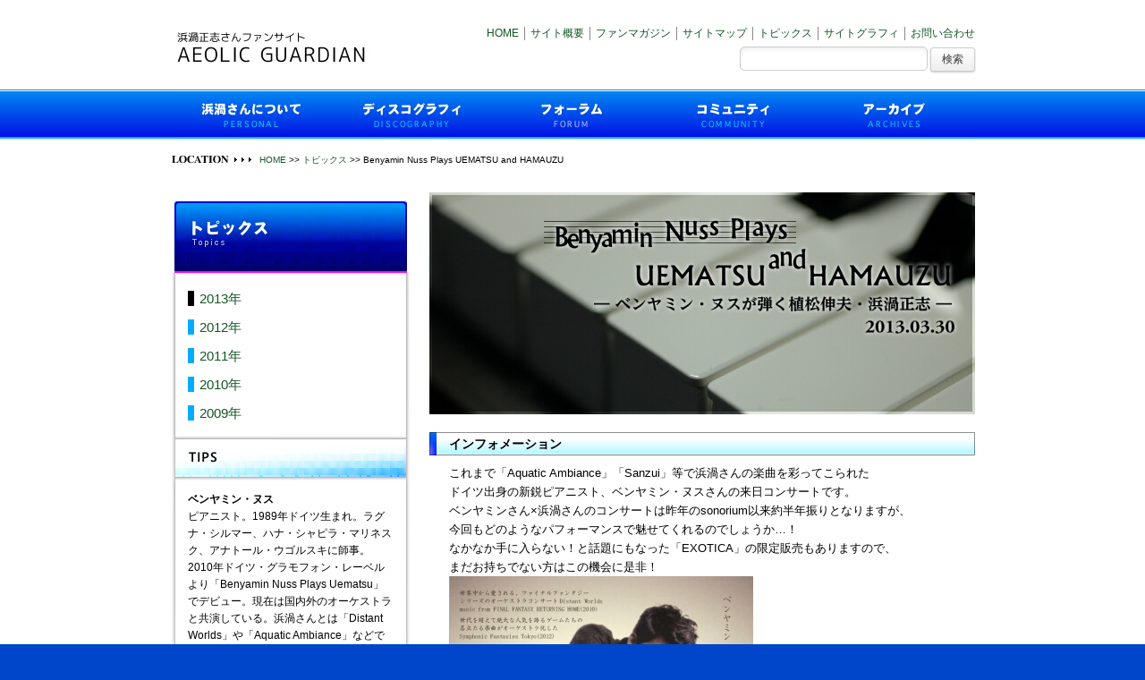

--- FILE ---
content_type: text/html
request_url: https://hamauzu.qiqirn.com/topics/benyamin2013/
body_size: 9065
content:
<!DOCTYPE HTML PUBLIC "-//W3C//DTD HTML 4.01//EN">

<html>
<head>

<meta http-equiv="Content-Type" content="text/html; charset=shift_jis">
<meta http-equiv="Content-Style-Type" content="text/css">
<meta http-equiv="Content-Script-Type" content="text/javascript">
<meta name="description" content="作曲家・浜渦正志氏のファンサイト。プロフィール、ディスコグラフィ、インタビュー記事など。">
<meta name="keywords" content="浜渦正志,濱渦正志,濵渦正志,作曲家,ゲーム音楽,ファイナルファンタジー,サガフロンティア,武蔵伝,ファンサイト">
<meta name="generater" content="TeraPad">
<meta name="robots" content="index,follow">

<title>Benyamin Nuss Plays UEMATSU and HAMAUZU | 浜渦正志さんファンサイト"AEOLIC GUARDIAN"</title>

<link rel="stylesheet" type="text/css" href="../../import.css">

</head>

<body bgcolor="#ffffff">

<div id="container">

	<div id="wrapper">
<div id="head"><a href="/" name="top" id="top">浜渦正志さんファンサイト"AEOLIC GUARDIAN"</a></div>
<div id="headnavi">
	<ul>
		<li class="overflow_border"><a href="/mail/">お問い合わせ</a></li>
		<li><a href="/graphy/site/easyinfo.cgi">サイトグラフィ</a></li>
		<li><a href="/topics/">トピックス</a></li>
		<li><a href="/information/">サイトマップ</a></li>
		<li><a href="/magazine/">ファンマガジン</a></li>
		<li><a href="/outline/">サイト概要</a></li>
		<li><a href="/">HOME</a></li>
	</ul>
	<div id="search">
<form action="/search/msearch.cgi" accept-charset="x-euc-jp">
<small><input type="text" size="20" name="query" value="" class="formtext"></small>
<small><input type="submit" value="検索" class="formsubmit"></small>
<input type="hidden" name="hint" value="漢字コード判定用文字列">
</form>

<script type="text/javascript">
document.write('<img src="http://hamauzu.qiqirn.com/analyze/analyze.cgi?' + screen.width + 'x' + screen.height + '&amp;' + screen.colorDepth + '&amp;' + document.referrer + '" alt="" width="1" height="1" />');
</script>
<noscript>
<img src="http://hamauzu.qiqirn.com/analyze/analyze.cgi" alt="" width="1" height="1" />
</noscript>
	</div>
</div>
</div>

	<div id="navi">
		<ul>
			<li class="menu1"><a href="/personal/">浜渦さんについて</a></li>
			<li class="menu2"><a href="/discography/">ディスコグラフィ</a></li>
			<li class="menu3"><a href="/forum/">フォーラム</a></li>
			<li class="menu4"><a href="/community/">コミュニティ</a></li>
			<li class="menu5"><a href="/archives/">アーカイブ</a></li>
		</ul>
	</div>

	<div id="location"><p><a href="/">HOME</a> &gt;&gt; <a href="/topics/">トピックス</a> &gt;&gt; Benyamin Nuss Plays UEMATSU and HAMAUZU</p></div>

	<div id="directory">

		<h2 class="topics">トピックス</h2>

		<div id="directory_box">
			<p class="dic_link"><a href="/topics/" class="on">2013年</a></p>
			<p class="dic_link"><a href="/topics/">2012年</a></p>
			<p class="dic_link"><a href="/topics/2011.shtml">2011年</a></p>
			<p class="dic_link"><a href="/topics/2010.shtml">2010年</a></p>
			<p class="dic_link"><a href="/topics/2009.shtml">2009年</a></p>
			<div id="tips">
				<h4>TIPS</h4>
				<p><b>ベンヤミン・ヌス</b><br>ピアニスト。1989年ドイツ生まれ。ラグナ・シルマー、ハナ・シャピラ・マリネスク、アナトール・ウゴルスキに師事。2010年ドイツ・グラモフォン・レーベルより「Benyamin Nuss Plays Uematsu」でデビュー。現在は国内外のオーケストラと共演している。浜渦さんとは「Distant Worlds」や「Aquatic Ambiance」などで縁が深い。</p>
			</div>
		</div>

	</div>

	<div id="contents">

		<div id="contentsHead">特設サイト</div>
		<div id="specialBody">
			<div id="specialBodyHead2by">Benyamin Nuss Plays UEMATSU and HAMAUZU</div>
			<div class="special_index">インフォメーション</div>
			<div class="special_body">これまで「Aquatic Ambiance」「Sanzui」等で浜渦さんの楽曲を彩ってこられた<br>ドイツ出身の新鋭ピアニスト、ベンヤミン・ヌスさんの来日コンサートです。<br>ベンヤミンさん×浜渦さんのコンサートは昨年のsonorium以来約半年振りとなりますが、<br>今回もどのようなパフォーマンスで魅せてくれるのでしょうか…！<br>なかなか手に入らない！と話題にもなった「EXOTICA」の限定販売もありますので、<br>まだお持ちでない方はこの機会に是非！<br><a href="/images/benyamin2013poster.jpg"><img src="/images/benyamin2013poster_thumb.jpg" width="340" height="481" border="0"></a><br>※クリックで拡大</div>
			<div class="special_index">開催概要／チケットお申込み</div>
			<div class="special_body">Benyamin Nuss Plays UEMATSU and HAMAUZU<br>―ベンヤミン・ヌスが弾く植松伸夫・浜渦正志―</div>
				<div class="community_body">
				<div class="community_qa">
					<p class="q">主催</p>
					<p class="a">Benyamin Nuss Concert JPN 2013</p>
				</div>
				<div class="community_qa">
					<p class="q">日時</p>
					<p class="a">2013年3月30日（土） 開場18:00 / 開演18:30</p>
				</div>
				<div class="community_qa">
					<p class="q">会場</p>
					<p class="a"><a href="http://www.musicasa.co.jp/" target="_blank">Musicasa（ムジカーザ）</a><br>[代々木上原駅]東口より徒歩2分</p>
				</div>
				<div class="community_qa">
					<p class="q">チケット</p>
					<p class="a">前売り3,800円 / 当日4,000円<br>2月9日（土）より前売り予約受付開始！<br>※当初2月7日（木）とご連絡しておりましたが、2月9日（土）に延期となりました。誠に申し訳御座いません。</p>
				</div>
				<div class="community_qa">
					<p class="q">ご予約方法</p>
					<p class="a">benyaminnuss.jp[アットマーク]gmail.com<br>上記メールアドレスにお客様、人数、電話番号をご明記の上、お申込みください。<br>受付完了後、3日以内に折り返し返信いたします。<br>（上記アドレスから受信できるようメール設定のご確認をお願いいたします）</p>
				</div>
				<div class="community_qa">
					<p class="q">フォーラム</p>
					<p class="a"><a href="http://hamauzu.qiqirn.com/forum/viewtopic.php?id=84">Benyamin Nuss Plays UEMATSU and HAMAUZU</a></p>
				</div>
			</div>
			<div class="special_body">※当サイトは本コンサートの主催者ではございません。<br>タイトル画像素材：<a href="http://www.elliy.com/" target="_blank">写真素材 [ elliy エリー ]</a></div>
			<div class="special_index">セットリスト</div>
			<div class="special_body"><blockquote><b>Lost Odyssey</b>（植松伸夫/浜口史郎）<br>01. Prologue<br>02. A Sign of Hope<br>03. A Mighty Enemy Appears<br><br><b>FINAL FANTASY IV</b>（植松伸夫/Bill Dobbins）<br>04. Terra's Theme（ティナのテーマ）<br><br><b>オリジナル</b>（Benyamin Nuss）<br>05. Nobuos Theme<br><br><b>Blue Dragon</b>（植松伸夫/Jonne Valtonen）<br>06. Main Theme<br>07. Waterside<br>08. My Tears and the Sky<br><br><b>FINAL FANTASY VIII</b>（植松伸夫/Bill Dobbins）<br>09. Liberi Fatali<br><br>-休憩-<br><br><b>オリジナル</b>（Benyamin Nuss）<br>10. 5 Preludes op.1<br><br><b>"α"CLOCK</b>（浜渦正志）<br>11. T_Comp（<a href="http://www.sony.net/united/clock/heritage/amalfi/" target="_blank">アマルフィ海岸</a>）<br><br><b>Sanzui</b>（浜渦正志）<br>12. I.Ka<br>13. II.En<br>14. III.Zen<br><br><b>オリジナル</b>（Benyamin Nuss）<br>15. Elegie for Fukushima<br><br><b>FINAL FANTASY X</b>（浜渦正志）<br>16. 決戦<br><br>※アンコール2曲</blockquote></div>
			<div class="special_body">ほぼキャパ満員の中、浜渦さんの楽曲からは5曲が演奏されました。<br>決戦（FFX）は黒田亜樹さんバージョンから更にテンポを上げ、<br>全身を躍動させて鍵盤を叩くベンヤミンの姿が印象的でした。<br>日本では初の生演奏となったT_Comp、浜渦さんからのコメントも紹介されたSanzuiの演奏もあり<br>浜渦さん色が凝縮された構成だったと思います。<br>会場のMusicasaは浜渦さんの紹介だったそうです。暖かみのある素敵な会場でした。<br>（2013年3月31日 記）</div>
			<div class="special_body"><img src="/images/musicasa.jpg"></div>
		</div>
	</div>

</div>

<div id="foot_information">End of Documents.</div>

<div id="foot">

	<div id="foot_container">

		<div class="foot_menu">
			<h3 class="chapter">サイト概要</h3>
			<ul>
				<li><a href="/outline/">"AEOLIC GUARDIAN"について</a></li>
				<li><a href="/outline/orz.shtml">管理者について</a></li>
			</ul>
		</div>
		<div class="foot_menu">
			<h3 class="chapter">インフォメーション</h3>
			<ul>
				<li><a href="/information/">サイトマップ</a></li>
				<li><a href="/graphy/site/easyinfo.cgi">サイトグラフィ</a></li>
				<li><a href="/mail/">お問い合わせ</a></li>
			</ul>
		</div>
		<div class="foot_menu">
			<h3 class="chapter">メインコンテンツ</h3>
			<ul>
				<li><a href="/personal/">浜渦さんについて</a></li>
				<li><a href="/discography/">ディスコグラフィ</a></li>
				<li><a href="/forum/">フォーラム</a></li>
				<li><a href="/community/">コミュニティ</a></li>
				<li><a href="/archives/">アーカイブ</a></li>
			</ul>
		</div>
		<div class="foot_menu">
			<h3 class="chapter">QIQIRN.COM Partners</h3>
			<ul>
				<li><a href="http://www.qiqirn.com" target="_blank">ききるん.com</a></li>
				<li><a href="http://www.qiqirn.com/studio/" target="_blank">STUDIO PLECO</a></li>
				<li><a href="http://tsunderei.qiqirn.com" target="_blank">なにそのツンデ霊</a></li>
				<li><a href="http://cowa.qiqirn.com" target="_blank">永劫怪奇堂</a></li>
				<li><a href="http://www.qiqirn.com/blog/" target="_blank">Sauromugue de DANCE</a></li>
			</ul>
		</div>
		<div class="copyright">&copy; 2009-2013 AEOLIC GUARDIAN All Rights Reserved.<br>当サイトに記載されている会社名・製品名などは、各社の登録商標、もしくは商標です。</div>

</div>

</body>

</html>

--- FILE ---
content_type: text/css
request_url: https://hamauzu.qiqirn.com/import.css
body_size: 19
content:
@charset "Shift_JIS";

@import url(layout.css);
@import url(common.css);
@import url(contents.css);

--- FILE ---
content_type: text/css
request_url: https://hamauzu.qiqirn.com/layout.css
body_size: 11093
content:
/* ------------------------------------------------------------
	layout.css
	version 0.01 (2010/02/19)
	since 2010/02/19

	index
	1. Basic (2010/02/19)
	2. Container (2010/02/19)
	3. Head (2010/02/19)
	4. Navigation (2010/02/19)
	5. Navigation-Directory (2010/02/20)
	6. Foot (2010/02/21)
------------------------------------------------------------ */


/* ------------------------------------------------------------
	1. Basic
------------------------------------------------------------ */
body{
	margin:0px;
	padding:0px;
	background-image:url(./images/head_bg.jpg);
	background-repeat:repeat-x;
	background-position:center top;
	background-color:#ffffff;
}
a{
	color:#115522;
	text-decoration:none;
}
a:hover{
	color:#115522;
	text-decoration:underline;
}
img{
	vertical-align : bottom ;
}
html{
	height:100%;
	margin-bottom:1px;
	font-family:Arial , "ＭＳ Ｐゴシック" ,Osaka;
	font-size:12px;
	overflow-y:scroll;
	background-color:#0046CA;
}


/* ------------------------------------------------------------
	2. Container
------------------------------------------------------------ */
#container{
	margin-right:auto;
	margin-left:auto;
	margin-top:0px;
	margin-bottom:30px;
	padding-top:30px;
	width:900px;
	text-align:left;
}

/* ------------------------------------------------------------
	3. Head (2010/02/19)
------------------------------------------------------------ */
#head{
	height:45px;
	width:273px;
	margin-top:0px;
	margin-bottom:0px;
	float:left;
}
#head a{
	background-image:url(./images/head.jpg);
	background-position:left top;
	background-repeat:no-repeat;
	text-indent:-9999px;
	overflow:hidden;
	display:block;
	height:45px;
	width:273px;
}
#headnavi {
	float:right;
	width:627px;
	height:45px;
	color:#000000;
	font-size:12px;
	text-align:right;
	background-color:#ffffff;
}
#headnavi ul{
	height:15px;
	margin:0px;
	padding:0px;
	list-style-type:none;
	text-align:right;
}
#headnavi li{
	float:right;
	text-align:right;
	line-height:15px;
	display:block;
	border-right:1px;
	border-style:solid;
	border-left-width:0px;
	border-right-width:1px;
	border-top-width:0px;
	border-bottom-width:0px;
	border-color:#888888;
	padding-left:6px;
	padding-right:6px;
}
#headnavi li.overflow_border{
	float:right;
	text-align:right;
	display:block;
	border-right:0px;
	border-style:solid;
	border-left-width:0px;
	border-right-width:0px;
	border-top-width:0px;
	border-bottom-width:0px;
	border-color:#888888;
	padding-left:6px;
	padding-right:0px;
}
#wrapper {
	clear:both;
	padding-bottom:45px;
}
#search {
	float:right;
	width:627px;
	height:25px;
	color:#000000;
	font-size:12px;
	text-align:right;
	background-color:#ffffff;
	padding-top:7px;
	padding-bottom:0px;
	padding-left:0px;
	padding-right:0px;
	margin:0px;
}
#search input.formtext {
	border:0;
	padding:4px;
	font-size:12px;
	font-family:Arial, sans-serif;
	color:#aaa;
	border:solid 1px #ccc;
	margin:0 0 20px;
	width:200px;
	height:17px;
	-webkit-border-radius:5px;
	-moz-border-radius:5px;
	border-radius:5px;
	-moz-box-shadow: inset 1px 4px 9px -6px rgba(0,0,0,0.2);
	-webkit-box-shadow: inset 1px 4px 9px -6px rgba(0, 0, 0, 0.2);
	box-shadow: inset 1px 4px 9px -6px rgba(0,0,0,0.2);
}
#search input.formtext:focus {
	border:solid 1px #EEA34A;
}
#search input.formsubmit {
border:solid 1px #ccc;
padding:3px 6px 3px 6px;
margin:0 0 20px;
font-family:Arial, sans-serif;
font-size:12px;
text-transform:uppercase;
font-weight:normal;
color:#333;
cursor:pointer;
width:50px;
height:27px;
line-height:normal;vertical-align:baseline;text-align:center;
color:#404040;border-color:#ccc;background:#f6f6f6;background-image:-moz-linear-gradient(top,#fff,#eee);background-image:-ms-linear-gradient(top,#fff,#eee);background-image:-o-linear-gradient(top,#fff,#eee);background-image:-webkit-gradient(linear,0 0,0 100%,from(#fff),to(#eee));background-image:-webkit-linear-gradient(top,#fff,#eee);background-image:linear-gradient(top,#fff,#eee);text-shadow:0 1px 1px #ddd;
-moz-box-shadow: inset 0 1px 0 rgba(255, 255, 255, 0.5), 0px 1px 2px rgba(0, 0, 0, 0.2);
-webkit-box-shadow: inset 0 1px 0 rgba(255, 255, 255, 0.5), 0px 1px 2px rgba(0, 0, 0, 0.2);
box-shadow: inset 0 1px 0 rgba(255, 255, 255, 0.5), 0px 1px 2px rgba(0, 0, 0, 0.2);
-webkit-border-radius: 3px;
-moz-border-radius: 3px;
border-radius: 3px;
-border-radius: 3px;
}


/* ------------------------------------------------------------
	4. Navigation (2010/02/19)
------------------------------------------------------------ */
#navi {
	text-indent:-9999px;
	font-size:13px;
	font-family:Arial;
	font-weight:bold;
	width:900px;
	height:55px;
	line-height:55px;
	border-style:solid;
	border-left-width:0px;
	border-right-width:0px;
	border-top-width:0px;
	border-bottom-width:0px;
	padding-bottom:0px;
	padding-top:25px;
}
#navi ul {
	list-style-type:none;
	width:900px;
	margin:0px;
	padding-left:0px;
}
#navi li {
	float:left;
	list-style-type:none;
	padding-top:0px;
	padding-left:0px;
	padding-right:0px;
}
#navi li.menu1 {
	width:180px;
	display:block;
	text-decoration:none;
	line-height:55px;
	background-image:url(./images/head_menu1o.jpg);
	background-repeat:no-repeat;
}
#navi li.menu1 a {
	width:180px;
	display:block;
	text-decoration:none;
	line-height:55px;
	background-image:url(./images/head_menu1.jpg);
	background-repeat:no-repeat;
}
#navi li.menu1 a:hover {
	width:180px;
	text-decoration:underline;
	line-height:55px;
	background-image:url(./images/head_menu1o.jpg);
	background-repeat:no-repeat;
}
#navi li.menu2 {
	width:180px;
	display:block;
	text-decoration:none;
	line-height:55px;
	background-image:url(./images/head_menu2o.jpg);
	background-repeat:no-repeat;
}
#navi li.menu2 a {
	width:180px;
	display:block;
	text-decoration:none;
	line-height:55px;
	background-image:url(./images/head_menu2.jpg);
	background-repeat:no-repeat;
}
#navi li.menu2 a:hover {
	width:180px;
	text-decoration:underline;
	line-height:55px;
	background-image:url(./images/head_menu2o.jpg);
	background-repeat:no-repeat;
}
#navi li.menu3 {
	width:180px;
	display:block;
	text-decoration:none;
	line-height:55px;
	background-image:url(./images/head_menu3o.jpg);
	background-repeat:no-repeat;
}
#navi li.menu3 a {
	width:180px;
	display:block;
	text-decoration:none;
	line-height:55px;
	background-image:url(./images/head_menu3.jpg);
	background-repeat:no-repeat;
}
#navi li.menu3 a:hover {
	width:180px;
	text-decoration:underline;
	line-height:55px;
	background-image:url(./images/head_menu3o.jpg);
	background-repeat:no-repeat;
}
#navi li.menu4 {
	width:180px;
	display:block;
	text-decoration:none;
	line-height:55px;
	background-image:url(./images/head_menu4o.jpg);
	background-repeat:no-repeat;
}
#navi li.menu4 a {
	width:180px;
	display:block;
	text-decoration:none;
	line-height:55px;
	background-image:url(./images/head_menu4.jpg);
	background-repeat:no-repeat;
}
#navi li.menu4 a:hover {
	width:180px;
	text-decoration:underline;
	line-height:55px;
	background-image:url(./images/head_menu4o.jpg);
	background-repeat:no-repeat;
}
#navi li.menu5 {
	width:180px;
	display:block;
	text-decoration:none;
	line-height:55px;
	background-image:url(./images/head_menu5o.jpg);
	background-repeat:no-repeat;
}
#navi li.menu5 a {
	width:180px;
	display:block;
	text-decoration:none;
	line-height:55px;
	background-image:url(./images/head_menu5.jpg);
	background-repeat:no-repeat;
}
#navi li.menu5 a:hover {
	width:180px;
	text-decoration:underline;
	line-height:55px;
	background-image:url(./images/head_menu5o.jpg);
	background-repeat:no-repeat;
}


/* ------------------------------------------------------------
	5. Navigation-Directory (2010/02/20)
------------------------------------------------------------ */
#navi li.menu1 a.on {
	width:180px;
	display:block;
	text-decoration:none;
	line-height:55px;
	background-image:url(./images/head_menu1o.jpg);
	background-repeat:no-repeat;
}
#navi li.menu2 a.on {
	width:180px;
	display:block;
	text-decoration:none;
	line-height:55px;
	background-image:url(./images/head_menu2o.jpg);
	background-repeat:no-repeat;
}
#navi li.menu3 a.on {
	width:180px;
	display:block;
	text-decoration:none;
	line-height:55px;
	background-image:url(./images/head_menu3o.jpg);
	background-repeat:no-repeat;
}
#navi li.menu4 a.on {
	width:180px;
	display:block;
	text-decoration:none;
	line-height:55px;
	background-image:url(./images/head_menu4o.jpg);
	background-repeat:no-repeat;
}
#navi li.menu5 a.on {
	width:180px;
	display:block;
	text-decoration:none;
	line-height:55px;
	background-image:url(./images/head_menu5o.jpg);
	background-repeat:no-repeat;
}
/* ------------------------------------------------------------
	6. Foot (2012/05/03) build:2010/02/21
------------------------------------------------------------ */
#foot_information {
	clear:both;
	width:800px;
	height:55px;
	margin-right:auto;
	margin-left:auto;
	text-indent:-9999px;
}
#foot {
	clear:both;
	margin-top:0px;
	padding-top:0px;
	background-image:url(./images/foot_bg2.jpg);
	background-position:left top;
	background-repeat:repeat-x;
}
/* IE6,7以外 */
html>/**/body #foot {
	height:260px;
}
/* IE5～7用 */
#foot {
	height:230px;
}
/* Opera用 */
* + html:first-child #foot {
	height:260px;
}
#foot_container{
	clear:both;
	width:800px;
	margin-right:auto;
	margin-left:auto;
	margin-top:0px;
	margin-bottom:0px;
	padding-bottom:0px;
	text-align:left;
	color:#ffffff;
/*	border-left-style:solid;
	border-left-width:1px;
	border-left-color:#0000aa;
	border-right-style:solid;
	border-right-width:1px;
	border-right-color:#0000aa;	*/
}
/* IE6,7以外 */
html>/**/body #foot_container {
	padding-top:30px;
}
/* IE5～7用 */
#foot_container {
	padding-top:30px;
}
/* Opera用 */
* + html:first-child #foot_container {
	padding-top:30px;
}
#foot_container .foot_menu {
	float:left;
	width:200px;
}
#foot_container .foot_menu h3.chapter {
	margin:0px;
	padding-top:0px;
	padding-bottom:7px;
	font-size:13px;
	font-weight:bold;
}
#foot_container .foot_menu ul {
	margin-top:0px;
	margin-bottom:0px;
	margin-left:0px;
	margin-right:0px;
	padding-left:10px;
	padding-bottom:0px;
	font-size:13px;
}
#foot_container .foot_menu li {
	list-style-type:none;
	padding-top:0px;
	padding-bottom:3px;
	margin:0px;
}
#foot_container .copyright {
	clear:both;
	padding-top:15px;
	line-height:15px;
	margin:0px;
}
#foot_container a{
	color:#ffffff;
	text-decoration:none;
}
#foot_container a:hover{
	color:#ffffff;
	text-decoration:underline;
}
/* ------------------------------------------------------------
	7. FootLink (2011/06/14)
------------------------------------------------------------ */
#foot_link {
	clear:both;
	margin:0px;
	padding:0px;
	background-position:left bottom;
	background-repeat:repeat-x;
}
/* IE6,7以外 */
html>/**/body #foot_link {
	height:45px;
}
/* IE5～7用 */
#foot_link {
	height:15px;
}
/* Opera用 */
* + html:first-child #foot_link {
	height:45px;
}
#foot_link_body{
	margin-right:auto;
	margin-left:auto;
	margin-top:0px;
	margin-bottom:0px;
	padding-bottom:0px;
	width:900px;
	text-align:left;
	color:#000000;
}
/* IE6,7以外 */
html>/**/body #foot_link_body {
	padding-top:40px;
}
/* IE5～7用 */
#foot_link_body {
	padding-top:10px;
}
/* Opera用 */
* + html:first-child #foot_link_body {
	padding-top:40px;
}

--- FILE ---
content_type: text/css
request_url: https://hamauzu.qiqirn.com/common.css
body_size: 12799
content:
/* ------------------------------------------------------------
	common.css
	version 0.01 (2010/02/20)
	since 2010/02/20

	index
	1. Directory (2010/02/20)
	2. Directory-Directory (2010/02/20)
	3. Tips (2010/02/20)
	4. Featuring (2010/02/20)
	5. Contents (2010/02/20)
	6. Location (2010/02/21)
	7. clearFix (2010/05/04)
	8. 1Column (2013/03/11)
------------------------------------------------------------ */


/* ------------------------------------------------------------
	1. Directory (2010/02/20)
------------------------------------------------------------ */
#directory {
	float:left;
	width:270px;
	margin-top:40px;
	margin-left:0px;
	margin-right:0px;
	padding:0px;
}
#directory h2.personal {
	margin-right:5px;
	margin-left:5px;
	margin-top:0px;
	margin-bottom:0px;
	padding:0px;
	font-size:13px;
	text-indent:-9999px;
	width:260px;
	height:80px;
	background-image:url(./images/directory_personal.jpg);
	background-position:left top;
	background-repeat:no-repeat;
	overflow:hidden;
	display:block;
}
#directory h2.discography {
	margin-right:5px;
	margin-left:5px;
	margin-top:0px;
	margin-bottom:0px;
	padding:0px;
	font-size:13px;
	text-indent:-9999px;
	width:260px;
	height:80px;
	background-image:url(./images/directory_discography.jpg);
	background-position:left top;
	background-repeat:no-repeat;
	overflow:hidden;
	display:block;
}
#directory h2.topics {
	margin-right:5px;
	margin-left:5px;
	margin-top:0px;
	margin-bottom:0px;
	padding:0px;
	font-size:13px;
	text-indent:-9999px;
	width:260px;
	height:80px;
	background-image:url(./images/directory_topics.jpg);
	background-position:left top;
	background-repeat:no-repeat;
	overflow:hidden;
	display:block;
}
#directory h2.sitegraphy {
	margin-right:5px;
	margin-left:5px;
	margin-top:0px;
	margin-bottom:0px;
	padding:0px;
	font-size:13px;
	text-indent:-9999px;
	width:260px;
	height:80px;
	background-image:url(./images/directory_sitegraphy.jpg);
	background-position:left top;
	background-repeat:no-repeat;
	overflow:hidden;
	display:block;
}
#directory h2.archives {
	margin-right:5px;
	margin-left:5px;
	margin-top:0px;
	margin-bottom:0px;
	padding:0px;
	font-size:13px;
	text-indent:-9999px;
	width:260px;
	height:80px;
	background-image:url(./images/directory_archives.jpg);
	background-position:left top;
	background-repeat:no-repeat;
	overflow:hidden;
	display:block;
}
#directory h2.biography {
	margin-right:5px;
	margin-left:5px;
	margin-top:0px;
	margin-bottom:0px;
	padding:0px;
	font-size:13px;
	text-indent:-9999px;
	width:260px;
	height:80px;
	background-image:url(./images/directory_biography.jpg);
	background-position:left top;
	background-repeat:no-repeat;
	overflow:hidden;
	display:block;
}
#directory h2.community {
	margin-right:5px;
	margin-left:5px;
	margin-top:0px;
	margin-bottom:0px;
	padding:0px;
	font-size:13px;
	text-indent:-9999px;
	width:260px;
	height:80px;
	background-image:url(./images/directory_community.jpg);
	background-position:left top;
	background-repeat:no-repeat;
	overflow:hidden;
	display:block;
}
#directory h2.report {
	margin-right:5px;
	margin-left:5px;
	margin-top:0px;
	margin-bottom:0px;
	padding:0px;
	font-size:13px;
	text-indent:-9999px;
	width:260px;
	height:80px;
	background-image:url(./images/directory_report.jpg);
	background-position:left top;
	background-repeat:no-repeat;
	overflow:hidden;
	display:block;
}
#directory h2.article {
	margin-right:5px;
	margin-left:5px;
	margin-top:0px;
	margin-bottom:0px;
	padding:0px;
	font-size:13px;
	text-indent:-9999px;
	width:260px;
	height:80px;
	background-image:url(./images/directory_article.jpg);
	background-position:left top;
	background-repeat:no-repeat;
	overflow:hidden;
	display:block;
}
#directory h2.outline {
	margin-right:5px;
	margin-left:5px;
	margin-top:0px;
	margin-bottom:0px;
	padding:0px;
	font-size:13px;
	text-indent:-9999px;
	width:260px;
	height:80px;
	background-image:url(./images/directory_outline.jpg);
	background-position:left top;
	background-repeat:no-repeat;
	overflow:hidden;
	display:block;
}
#directory h2.search {
	margin-right:5px;
	margin-left:5px;
	margin-top:0px;
	margin-bottom:0px;
	padding:0px;
	font-size:13px;
	text-indent:-9999px;
	width:260px;
	height:80px;
	background-image:url(./images/directory_search.jpg);
	background-position:left top;
	background-repeat:no-repeat;
	overflow:hidden;
	display:block;
}
#directory h2.contact {
	margin-right:5px;
	margin-left:5px;
	margin-top:0px;
	margin-bottom:0px;
	padding:0px;
	font-size:13px;
	text-indent:-9999px;
	width:260px;
	height:80px;
	background-image:url(./images/directory_contact.jpg);
	background-position:left top;
	background-repeat:no-repeat;
	overflow:hidden;
	display:block;
}
#directory h2.sitemap {
	margin-right:5px;
	margin-left:5px;
	margin-top:0px;
	margin-bottom:0px;
	padding:0px;
	font-size:13px;
	text-indent:-9999px;
	width:260px;
	height:80px;
	background-image:url(./images/directory_sitemap.jpg);
	background-position:left top;
	background-repeat:no-repeat;
	overflow:hidden;
	display:block;
}
#directory h2.binbogamiga {
	margin-right:5px;
	margin-left:5px;
	margin-top:0px;
	margin-bottom:0px;
	padding:0px;
	font-size:13px;
	text-indent:-9999px;
	width:260px;
	height:80px;
	background-image:url(./images/directory_binbogamiga.jpg);
	background-position:left top;
	background-repeat:no-repeat;
	overflow:hidden;
	display:block;
}
#directory_box {
	padding-right:0px;
	padding-left:0px;
	padding-top:20px;
	padding-bottom:8px;
	background-image:url(./images/directory_bg3.jpg);
	background-position:left bottom;
	background-repeat:no-repeat;
}
#directory_box p {
	margin-right:20px;
	margin-left:20px;
	margin-top:0px;
	margin-bottom:13px;
	padding-top:0px;
	padding-bottom:0px;
	padding-left:0px;
	padding-right:0px;
}
#directory_box p.dic_link a {
	font-size:15px;
	height:17px;
	padding-left:13px;
	background-image:url(./images/directory_p.jpg);
	background-position:left top;
	background-repeat:repeat-y;
}
#directory_box p.dic_link a:hover{
	font-size:15px;
	height:17px;
	padding-left:13px;
	background-image:url(./images/directory_p_on.jpg);
	background-position:left top;
	background-repeat:repeat-y;
}
#directory_box p.border {
	font-size:12px;
	line-height:16px;
	color:#333333;
	height:16px;
	margin-top:20px;
	padding-left:22px;
	background-image:url(./images/point_document.png);
	background-position:left top;
	background-repeat:repeat-y;
}
/* ------------------------------------------------------------
	2. Directory-Directory (2010/02/20)
------------------------------------------------------------ */
#directory_box p.dic_link a.on {
	font-size:15px;
	height:17px;
	padding-left:13px;
	background-image:url(./images/directory_p_on.jpg);
	background-position:left top;
	background-repeat:repeat-y;
}


/* ------------------------------------------------------------
	3. Tips (2010/02/20)
------------------------------------------------------------ */
#directory_box #tips h4 {
	margin-right:0px;
	margin-left:0px;
	margin-top:0px;
	margin-bottom:0px;
	padding:0px;
	font-size:13px;
	text-indent:-9999px;
	width:270px;
	height:54px;
	background-image:url(./images/directory_tips.jpg);
	background-position:left top;
	background-repeat:no-repeat;
}
#directory_box #tips p {
	margin-right:20px;
	margin-left:20px;
	margin-top:10px;
	margin-bottom:10px;
	padding:0px;
	line-height:19px;
}
#directory_box #tips .tips_box {
	margin-right:20px;
	margin-left:20px;
	margin-top:10px;
	margin-bottom:10px;
	padding:0px;
	line-height:14px;
	clear:both;
	width:230px;
	overflow:hidden;
	zoom:1;
}
#directory_box #tips .icon {
	float:left;
	width:70px;
}
#directory_box #tips .txt {
	float:left;
	width:140px;
	padding-left:20px;
}
/* ------------------------------------------------------------
	4. Featuring (2010/02/20)
------------------------------------------------------------ */
#directory_box #featuring h4 {
	margin-right:0px;
	margin-left:0px;
	margin-top:0px;
	margin-bottom:0px;
	padding:0px;
	font-size:13px;
	text-indent:-9999px;
	width:270px;
	height:54px;
	background-image:url(./images/directory_featuring.jpg);
	background-position:left top;
	background-repeat:no-repeat;
}
#directory_box #featuring p {
	margin-right:20px;
	margin-left:20px;
	margin-top:10px;
	margin-bottom:10px;
	padding:0px;
	line-height:19px;
}


/* ------------------------------------------------------------
	5. Contents (2010/02/20)
------------------------------------------------------------ */
#contents {
	float:right;
	width:610px;
	margin-top:20px;
	margin-right:0px;
	margin-bottom:0px;
	margin-left:0px;
	padding:0px;
	display:block;
}


/* ------------------------------------------------------------
	6. Location (2010/02/21)
------------------------------------------------------------ */
#location {
	background-image:url(./images/location.jpg);
	background-position:left top;
	background-repeat:no-repeat;
	height:15px;
	margin-top:15px;
	margin-right:0px;
	margin-left:0px;
	margin-bottom:0px;
	padding-left:100px;
}
#location p {
	font-size:10px;
	padding-top:2px;
}


/* ------------------------------------------------------------
	7. clearFix (2010/05/04)
------------------------------------------------------------ */
.clearFix:after{
display:block;
clear:both;
height:0;
visibility:hidden;
content:".";
zoom:1;
}

#p52_parent{
width:97%;
margin:10px 0;
padding:5px;
border:1px solid #ccc;
}
#p52_parent .left,#p52_parent .right{
width:48%;
border:1px solid #9bc3d5;
}
#p52_parent .left{
float:left;
}
#p52_parent .right{
float:right;
}
/* ------------------------------------------------------------
	8. 1Column (2010/02/20)
------------------------------------------------------------ */
#column1_head {
	float:left;
	width:715px;
	margin-top:40px;
	margin-left:0px;
	margin-right:0px;
	padding-top:60px;
	padding-left:185px;
	background-image:url(./images/best5_head.jpg);
	background-position:left top;
	background-repeat:no-repeat;
	height:96px;
	font-size:13px;
	line-height:19px;
}
#column1 {
	float:left;
	width:900px;
	margin-top:20px;
	margin-left:0px;
	margin-right:0px;
	padding:0px;
}
#column1 div.rank1 {
	width:900px;
	height:74px;
	background-image:url(./special/best5/img/rank1.jpg);
	background-position:left top;
	background-repeat:no-repeat;
	text-indent:-9999px;
	margin:0px;
	padding:0px;
}
#column1 div.rank2 {
	width:900px;
	height:74px;
	background-image:url(./special/best5/img/rank2.jpg);
	background-position:left top;
	background-repeat:no-repeat;
	text-indent:-9999px;
	margin:0px;
	padding:0px;
}
#column1 div.rank3 {
	width:900px;
	height:74px;
	background-image:url(./special/best5/img/rank3.jpg);
	background-position:left top;
	background-repeat:no-repeat;
	text-indent:-9999px;
	margin:0px;
	padding:0px;
}
#column1 div.rank4 {
	width:900px;
	height:74px;
	background-image:url(./special/best5/img/rank4.jpg);
	background-position:left top;
	background-repeat:no-repeat;
	text-indent:-9999px;
	margin:0px;
	padding:0px;
}
#column1 div.rank5 {
	width:900px;
	height:74px;
	background-image:url(./special/best5/img/rank5.jpg);
	background-position:left top;
	background-repeat:no-repeat;
	text-indent:-9999px;
	margin:0px;
	padding:0px;
}
#column1 div.rank6 {
	width:900px;
	height:74px;
	background-image:url(./special/best5/img/rank6.jpg);
	background-position:left top;
	background-repeat:no-repeat;
	text-indent:-9999px;
	margin:0px;
	padding:0px;
}
#column1 div.rank7 {
	width:900px;
	height:74px;
	background-image:url(./special/best5/img/rank7.jpg);
	background-position:left top;
	background-repeat:no-repeat;
	text-indent:-9999px;
	margin:0px;
	padding:0px;
}
#column1 div.rank8 {
	width:900px;
	height:74px;
	background-image:url(./special/best5/img/rank8.jpg);
	background-position:left top;
	background-repeat:no-repeat;
	text-indent:-9999px;
	margin:0px;
	padding:0px;
}
#column1 div.rank9 {
	width:900px;
	height:74px;
	background-image:url(./special/best5/img/rank9.jpg);
	background-position:left top;
	background-repeat:no-repeat;
	text-indent:-9999px;
	margin:0px;
	padding:0px;
}
#column1 div.rank10 {
	width:900px;
	height:74px;
	background-image:url(./special/best5/img/rank10.jpg);
	background-position:left top;
	background-repeat:no-repeat;
	text-indent:-9999px;
	margin:0px;
	padding:0px;
}
#column1 div.ranking11 {
	width:900px;
	height:998px;
	background-image:url(./special/best5/img/ranking11.jpg);
	background-position:left top;
	background-repeat:no-repeat;
	text-indent:100%;
	white-space:nowrap;
	overflow:hidden;
	margin:0px;
	padding:0px;
}
#column1 div.ranking47 {
	width:900px;
	height:1490px;
	background-image:url(./special/best5/img/ranking47.jpg);
	background-position:left top;
	background-repeat:no-repeat;
	text-indent:100%;
	white-space:nowrap;
	overflow:hidden;
	margin:0px;
	padding:0px;
}
#column1 table {
	margin-right:auto;
	margin-left:auto;
}
#column1 table.ranking {
	margin-top:15px;
}
#column1 div.best5_footer {
	text-align:right;
	margin-top:10px;
}

--- FILE ---
content_type: text/css
request_url: https://hamauzu.qiqirn.com/contents.css
body_size: 51302
content:
/* ------------------------------------------------------------
	contents.css
	version 0.01 (2010/02/20)
	since 2010/02/20

	index
	1. contentsHead (2010/02/20)
	2. Discography (2010/02/21)
	3. Discography-Comment (2010/02/22)
	4. Discography-Data (2010/05/04)
	5. Discography-Index (2010/10/04)
	6. Personal (2010/10/14)
	7. Top (2010/12/19)
	8. Topics (2012/05/02)
	9. Archives-Index (2012/05/29)

	もうやだIE。。。
------------------------------------------------------------ */


/* ------------------------------------------------------------
	1. contentsHead (2010/02/20)
------------------------------------------------------------ */
#contents #contentsHead {
	width:610px;
	margin-top:10px;
	font-size:0px;
	text-indent:-9999px;
	height:0px;
	background-position:left top;
	background-repeat:no-repeat;
}
#contents #contentsBodyHead {
	width:610px;
	margin-top:0px;
	margin-bottom:15px;
	font-size:13px;
	line-height:19px;
}

/* ------------------------------------------------------------
	2. Discography (2010/02/21)
------------------------------------------------------------ */
#contents dl {
	margin-top:0px;
	margin-bottom:0px;
	margin-left:5px;
	margin-right:5px;
	padding:0px;
	clear:both;
}
#contents .to_top {
	clear:both;
	width:590px;
	margin-left:5px;
	margin-right:5px;
	padding-top:5px;
	padding-bottom:5px;
	padding-right:10px;
	text-align:right;
}
/* IE6,7以外 */
html>/**/body #contents .to_top {
	border-style:solid;
	border-left-width:0px;
	border-right-width:0px;
	border-top-width:1px;
	border-bottom-width:0px;
	border-color:#c8d9ff;
}
/* IE5～7用 */
#contents .to_top {
	*border-style:solid;
	*border-left-width:0px;
	*border-right-width:0px;
	*border-top-width:0px;
	*border-bottom-width:0px;
	*border-color:#c8d9ff;
}
/* Opera用 */
* + html:first-child .to_top {
	*border-style:solid;
	*border-left-width:0px;
	*border-right-width:0px;
	*border-top-width:0px;
	*border-bottom-width:0px;
	*border-color:#c8d9ff;
}
#contents dt {
	margin:0px;
	padding:0px;
}
#contents .cd_head {
	padding-top:10px;
	margin-left:0px;
	margin-right:0px;
}
#contents .cd_head .number {
	visibility:hidden;
}
#contents .cd_head .title {
	visibility:hidden;
}
#contents #cd_head_disc0 {
	width:600px;
	font-size:13px;
	height:29px;
	background-image:url(./images/discography_cdlist_head_none.jpg);
	background-position:left top;
	background-repeat:no-repeat;
	margin-right:5px;
	margin-left:5px;
	padding-left:1px;
	padding-right:1px;
}
#contents #cd_head_disc1 {
	width:600px;
	font-size:13px;
	height:29px;
	background-image:url(./images/discography_cdlist_head_1.jpg);
	background-position:left top;
	background-repeat:no-repeat;
	margin-right:5px;
	margin-left:5px;
	padding-left:1px;
	padding-right:1px;
}
#contents #cd_head_disc2 {
	width:600px;
	font-size:13px;
	height:29px;
	background-image:url(./images/discography_cdlist_head_2.jpg);
	background-position:left top;
	background-repeat:no-repeat;
	margin-right:5px;
	margin-left:5px;
	padding-left:1px;
	padding-right:1px;
}
#contents #cd_head_disc3 {
	width:600px;
	font-size:13px;
	height:29px;
	background-image:url(./images/discography_cdlist_head_3.jpg);
	background-position:left top;
	background-repeat:no-repeat;
	margin-right:5px;
	margin-left:5px;
	padding-left:1px;
	padding-right:1px;
}
#contents #cd_head_disc4 {
	width:600px;
	font-size:13px;
	height:29px;
	background-image:url(./images/discography_cdlist_head_4.jpg);
	background-position:left top;
	background-repeat:no-repeat;
	margin-right:5px;
	margin-left:5px;
	padding-left:1px;
	padding-right:1px;
}
#contents #cd_disc1 {
	width:610px;
	font-size:13px;
	line-height:17px;
	padding-top:0px;
	padding-right:0px;
	padding-left:0px;
	padding-bottom:10px;
	background-image:url(./images/discography_bg.jpg);
	background-position:left bottom;
	background-repeat:no-repeat;
}
#contents #cd_disc1 dl {
	width:598px;
	margin-left:auto;
	margin-right:auto;
	border-style:solid;
	border-left-width:0px;
	border-right-width:0px;
	border-top-width:0px;
	border-bottom-width:1px;
	border-color:#c8d9ff;
	zoom:100%;
}
/* IE6,7以外 */
html>/**/body #contents #cd_disc1 dl.no_border {
	border-style:solid;
	border-left-width:0px;
	border-right-width:0px;
	border-top-width:0px;
	border-bottom-width:0px;
	border-color:#c8d9ff;
}
#contents #cd_disc1 dt {
	padding-top:4px;
	padding-bottom:3px;
}
#contents #cd_disc2 {
	width:610px;
	font-size:13px;
	line-height:17px;
	padding-top:0px;
	padding-right:0px;
	padding-left:0px;
	padding-bottom:10px;
	background-image:url(./images/discography_bg.jpg);
	background-position:left bottom;
	background-repeat:no-repeat;
}
#contents #cd_disc2 dl {
	width:598px;
	margin-left:auto;
	margin-right:auto;
	border-style:solid;
	border-left-width:0px;
	border-right-width:0px;
	border-top-width:0px;
	border-bottom-width:1px;
	border-color:#c8d9ff;
}
/* IE6,7以外 */
html>/**/body #contents #cd_disc2 dl.no_border {
	border-style:solid;
	border-left-width:0px;
	border-right-width:0px;
	border-top-width:0px;
	border-bottom-width:0px;
	border-color:#c8d9ff;
}
#contents #cd_disc2 dt {
	padding-top:4px;
	padding-bottom:3px;
}
#contents #cd_disc3 {
	width:610px;
	font-size:13px;
	line-height:17px;
	padding-top:0px;
	padding-right:0px;
	padding-left:0px;
	padding-bottom:10px;
	background-image:url(./images/discography_bg.jpg);
	background-position:left bottom;
	background-repeat:no-repeat;
}
#contents #cd_disc3 dl {
	width:598px;
	margin-left:auto;
	margin-right:auto;
	border-style:solid;
	border-left-width:0px;
	border-right-width:0px;
	border-top-width:0px;
	border-bottom-width:1px;
	border-color:#c8d9ff;
}
/* IE6,7以外 */
html>/**/body #contents #cd_disc3 dl.no_border {
	border-style:solid;
	border-left-width:0px;
	border-right-width:0px;
	border-top-width:0px;
	border-bottom-width:0px;
	border-color:#c8d9ff;
}
#contents #cd_disc3 dt {
	padding-top:4px;
	padding-bottom:3px;
}
#contents #cd_disc4 {
	width:610px;
	font-size:13px;
	line-height:17px;
	padding-top:0px;
	padding-right:0px;
	padding-left:0px;
	padding-bottom:10px;
	background-image:url(./images/discography_bg.jpg);
	background-position:left bottom;
	background-repeat:no-repeat;
}
#contents #cd_disc4 dl {
	width:598px;
	margin-left:auto;
	margin-right:auto;
	border-style:solid;
	border-left-width:0px;
	border-right-width:0px;
	border-top-width:0px;
	border-bottom-width:1px;
	border-color:#c8d9ff;
}
/* IE6,7以外 */
html>/**/body #contents #cd_disc4 dl.no_border {
	border-style:solid;
	border-left-width:0px;
	border-right-width:0px;
	border-top-width:0px;
	border-bottom-width:0px;
	border-color:#c8d9ff;
}
#contents #cd_disc4 dt {
	padding-top:4px;
	padding-bottom:3px;
}
#contents .number {
	float:left;
	width:25px;
	padding-left:10px;
}
#contents .title {
	float:left;
	width:293px;
}
#contents .conpose {
	float:left;
	width:100px;
}
#contents .arrange {
	float:left;
	width:160px;
	padding-right:10px;
}
#contents .title2 {
	float:left;
	width:423px;
}
#contents .conpose2 {
	float:left;
	width:130px;
	padding-right:10px;
}
#contents .title2_c {
	float:left;
	width:423px;
	background-color:#77ffff;
	margin-top:1px;
}
#contents .conpose2_c {
	float:left;
	width:130px;
	padding-right:10px;
	background-color:#77ffff;
	margin-top:1px;
}
#contents .number_c {
	float:left;
	width:25px;
	padding-left:10px;
	background-color:#77ffff;
	margin-top:1px;
}
#contents .title_c {
	float:left;
	width:293px;
	background-color:#77ffff;
	margin-top:1px;
}
#contents .conpose_c {
	float:left;
	width:100px;
	background-color:#77ffff;
	margin-top:1px;
}
#contents .arrange_c {
	float:left;
	width:160px;
	padding-right:10px;
	background-color:#77ffff;
	margin-top:1px;
}
#contents .number_a {
	float:left;
	width:25px;
	padding-left:10px;
	background-color:#ccffcc;
	margin-top:1px;
}
#contents .title_a {
	float:left;
	width:293px;
	background-color:#ccffcc;
	margin-top:1px;
}
#contents .conpose_a {
	float:left;
	width:100px;
	background-color:#ccffcc;
	margin-top:1px;
}
#contents .arrange_a {
	float:left;
	width:160px;
	padding-right:10px;
	background-color:#ccffcc;
	margin-top:1px;
}
#contents .number_saga20 {
	float:left;
	width:50px;
	padding-left:10px;
}
#contents .title_saga20 {
	float:left;
	width:538px;
}
#contents .number_saga20_c {
	float:left;
	width:50px;
	padding-left:10px;
	background-color:#77ffff;
	margin-top:1px;
}
#contents .title_saga20_c {
	float:left;
	width:538px;
	background-color:#77ffff;
	margin-top:1px;
}
/* ------------------------------------------------------------
	3. Discography-Comment (2010/02/22)
------------------------------------------------------------ */
#contents #comment_head {
	width:600px;
	font-size:13px;
	height:29px;
	text-indent:-9999px;
	background-image:url(./images/discography_cdlist_comment.jpg);
	background-position:left top;
	background-repeat:no-repeat;
	margin-right:5px;
	margin-left:5px;
	margin-top:0px;
	margin-bottom:0px;
	padding-top:0px;
	padding-bottom:0px;
	padding-left:1px;
	padding-right:1px;
}
#contents #comment_body {
	width:570px;
	font-size:13px;
	line-height:19px;
	padding-top:10px;
	padding-right:20px;
	padding-left:20px;
	padding-bottom:15px;
	margin-top:0px;
	margin-bottom:0px;
	background-image:url(./images/discography_bg.jpg);
	background-position:left bottom;
	background-repeat:no-repeat;
}


/* ------------------------------------------------------------
	3. Discography-Staff (2010/02/24) build:2010/10/31
------------------------------------------------------------ */
#contents #cd_head_staff {
	width:600px;
	font-size:13px;
	height:29px;
	text-indent:-9999px;
	background-image:url(./images/discography_cdlist_staff.jpg);
	background-position:left top;
	background-repeat:no-repeat;
	margin-right:5px;
	margin-left:5px;
	margin-top:0px;
	margin-bottom:0px;
	padding-top:0px;
	padding-bottom:0px;
	padding-left:1px;
	padding-right:1px;
	clear:both;
}
#contents #cd_staff_body {
	width:598px;
	font-size:13px;
	line-height:17px;
	padding-top:2px;
	padding-right:5px;
	padding-left:6px;
	padding-bottom:10px;
	margin-top:0px;
	margin-bottom:0px;
	background-image:url(./images/discography_bg.jpg);
	background-position:left bottom;
	background-repeat:no-repeat;
}
#contents #cd_staff_body dl {
	width:598px;
	margin-left:auto;
	margin-right:auto;
	border-style:solid;
	border-left-width:0px;
	border-right-width:0px;
	border-top-width:0px;
	border-bottom-width:1px;
	border-color:#c8d9ff;
	zoom:100%;
}
#contents #cd_staff_body dl.no_border {
	width:598px;
	margin-left:auto;
	margin-right:auto;
	border-style:solid;
	border-left-width:0px;
	border-right-width:0px;
	border-top-width:0px;
	border-bottom-width:0px;
	border-color:#c8d9ff;
	zoom:100%;
}
#contents #cd_staff_body dt {
	padding-top:2px;
	padding-bottom:2px;
}
#contents .post {
	float:left;
	width:90px;
	padding-left:10px;
}
#contents .name {
	width:490px;
	margin-left:100px;
}
#contents .post2 {
	float:left;
	width:140px;
	padding-left:10px;
}
#contents .name2 {
	width:440px;
	margin-left:100px;
}

/* ------------------------------------------------------------
	4. Discography-Data (2010/05/04) build:2010/10/04
------------------------------------------------------------ */
#contents #cd_data {
	width:610px;
	font-size:0px;
	height:0px;
	text-indent:-9999px;
	margin-right:0px;
	margin-left:0px;
	margin-top:0px;
	margin-bottom:0px;
	padding-top:0px;
	padding-bottom:0px;
	padding-left:1px;
	padding-right:1px;
}
#contents #cd_data_block {
	width:598px;
	font-size:12px;
	line-height:17px;
	padding-top:0px;
	padding-right:5px;
	padding-left:6px;
	padding-bottom:17px;
	margin-top:0px;
	margin-bottom:0px;
}
#cd_data_img {
	float:left;
	text-align:left;
	height:120px;
	width:140px;
	margin-top:0px;
	margin-left:5px;
	margin-right:0px;
	margin-bottom:2px;
}
#cd_data_body {
	font-size:13px;
	margin-left:140px;
	background-image:url(./images/cd_data_body_bg2.jpg);
	background-position:left top;
	background-repeat:no-repeat;
	padding-left:8px;
	padding-top:2px;
}
#cd_data_body ul {
	list-style-type:none;
	margin:0px;
	padding-left:0px;
}
#cd_data_body .cd_title {
	font-weight:bold;
	line-height:17px;
	padding-top:2px;
	padding-bottom:5px;
	background:url(./images/point1.gif) no-repeat left center;
	padding-left:22px;
}
#cd_data_body .cd_detail {
	line-height:17px;
	background: url(./images/point2.gif) no-repeat left center;
	padding-left:22px;
	padding-bottom:1px;
}
#cd_data_body .cd_detail2 {
	line-height:19px;
	background: url(./images/point3.gif) no-repeat left center;
	padding-left:22px;
	margin-top:4px;
	padding-bottom:2px;
}

/* ------------------------------------------------------------
	5. Discography-Index (2010/10/04) build:2010/10/04
------------------------------------------------------------ */
#contents #cd_list_2016 {
	width:600px;
	font-size:13px;
	height:30px;
	text-indent:-9999px;
	background-image:url(./images/discography_2016.jpg);
	background-position:left top;
	background-repeat:no-repeat;
	margin-right:5px;
	margin-left:5px;
	margin-top:0px;
	margin-bottom:10px;
	padding-top:0px;
	padding-bottom:0px;
	padding-left:1px;
	padding-right:1px;
	clear:both;
}
#contents #cd_list_2015 {
	width:600px;
	font-size:13px;
	height:30px;
	text-indent:-9999px;
	background-image:url(./images/discography_2015.jpg);
	background-position:left top;
	background-repeat:no-repeat;
	margin-right:5px;
	margin-left:5px;
	margin-top:0px;
	margin-bottom:10px;
	padding-top:0px;
	padding-bottom:0px;
	padding-left:1px;
	padding-right:1px;
	clear:both;
}
#contents #cd_list_2014 {
	width:600px;
	font-size:13px;
	height:30px;
	text-indent:-9999px;
	background-image:url(./images/discography_2014.jpg);
	background-position:left top;
	background-repeat:no-repeat;
	margin-right:5px;
	margin-left:5px;
	margin-top:0px;
	margin-bottom:10px;
	padding-top:0px;
	padding-bottom:0px;
	padding-left:1px;
	padding-right:1px;
	clear:both;
}
#contents #cd_list_2013 {
	width:600px;
	font-size:13px;
	height:30px;
	text-indent:-9999px;
	background-image:url(./images/discography_2013.jpg);
	background-position:left top;
	background-repeat:no-repeat;
	margin-right:5px;
	margin-left:5px;
	margin-top:0px;
	margin-bottom:10px;
	padding-top:0px;
	padding-bottom:0px;
	padding-left:1px;
	padding-right:1px;
	clear:both;
}
#contents #cd_list_2012 {
	width:600px;
	font-size:13px;
	height:30px;
	text-indent:-9999px;
	background-image:url(./images/discography_2012.jpg);
	background-position:left top;
	background-repeat:no-repeat;
	margin-right:5px;
	margin-left:5px;
	margin-top:0px;
	margin-bottom:10px;
	padding-top:0px;
	padding-bottom:0px;
	padding-left:1px;
	padding-right:1px;
	clear:both;
}
#contents #cd_list_2011 {
	width:600px;
	font-size:13px;
	height:30px;
	text-indent:-9999px;
	background-image:url(./images/discography_2011.jpg);
	background-position:left top;
	background-repeat:no-repeat;
	margin-right:5px;
	margin-left:5px;
	margin-top:0px;
	margin-bottom:10px;
	padding-top:0px;
	padding-bottom:0px;
	padding-left:1px;
	padding-right:1px;
	clear:both;
}
#contents #cd_list_2010 {
	width:600px;
	font-size:13px;
	height:30px;
	text-indent:-9999px;
	background-image:url(./images/discography_2010.jpg);
	background-position:left top;
	background-repeat:no-repeat;
	margin-right:5px;
	margin-left:5px;
	margin-top:0px;
	margin-bottom:10px;
	padding-top:0px;
	padding-bottom:0px;
	padding-left:1px;
	padding-right:1px;
	clear:both;
}
#contents #cd_list_2009 {
	width:600px;
	font-size:13px;
	height:30px;
	text-indent:-9999px;
	background-image:url(./images/discography_2009.jpg);
	background-position:left top;
	background-repeat:no-repeat;
	margin-right:5px;
	margin-left:5px;
	margin-top:0px;
	margin-bottom:10px;
	padding-top:0px;
	padding-bottom:0px;
	padding-left:1px;
	padding-right:1px;
	clear:both;
}
#contents #cd_list_2008 {
	width:600px;
	font-size:13px;
	height:30px;
	text-indent:-9999px;
	background-image:url(./images/discography_2008.jpg);
	background-position:left top;
	background-repeat:no-repeat;
	margin-right:5px;
	margin-left:5px;
	margin-top:0px;
	margin-bottom:10px;
	padding-top:0px;
	padding-bottom:0px;
	padding-left:1px;
	padding-right:1px;
	clear:both;
}
#contents #cd_list_2007 {
	width:600px;
	font-size:13px;
	height:30px;
	text-indent:-9999px;
	background-image:url(./images/discography_2007.jpg);
	background-position:left top;
	background-repeat:no-repeat;
	margin-right:5px;
	margin-left:5px;
	margin-top:0px;
	margin-bottom:10px;
	padding-top:0px;
	padding-bottom:0px;
	padding-left:1px;
	padding-right:1px;
	clear:both;
}
#contents #cd_list_2006 {
	width:600px;
	font-size:13px;
	height:30px;
	text-indent:-9999px;
	background-image:url(./images/discography_2006.jpg);
	background-position:left top;
	background-repeat:no-repeat;
	margin-right:5px;
	margin-left:5px;
	margin-top:0px;
	margin-bottom:10px;
	padding-top:0px;
	padding-bottom:0px;
	padding-left:1px;
	padding-right:1px;
	clear:both;
}
#contents #cd_list_2005 {
	width:600px;
	font-size:13px;
	height:30px;
	text-indent:-9999px;
	background-image:url(./images/discography_2005.jpg);
	background-position:left top;
	background-repeat:no-repeat;
	margin-right:5px;
	margin-left:5px;
	margin-top:0px;
	margin-bottom:10px;
	padding-top:0px;
	padding-bottom:0px;
	padding-left:1px;
	padding-right:1px;
	clear:both;
}
#contents #cd_list_2004 {
	width:600px;
	font-size:13px;
	height:30px;
	text-indent:-9999px;
	background-image:url(./images/discography_2004.jpg);
	background-position:left top;
	background-repeat:no-repeat;
	margin-right:5px;
	margin-left:5px;
	margin-top:0px;
	margin-bottom:10px;
	padding-top:0px;
	padding-bottom:0px;
	padding-left:1px;
	padding-right:1px;
	clear:both;
}
#contents #cd_list_2003 {
	width:600px;
	font-size:13px;
	height:30px;
	text-indent:-9999px;
	background-image:url(./images/discography_2003.jpg);
	background-position:left top;
	background-repeat:no-repeat;
	margin-right:5px;
	margin-left:5px;
	margin-top:0px;
	margin-bottom:10px;
	padding-top:0px;
	padding-bottom:0px;
	padding-left:1px;
	padding-right:1px;
	clear:both;
}
#contents #cd_list_2002 {
	width:600px;
	font-size:13px;
	height:30px;
	text-indent:-9999px;
	background-image:url(./images/discography_2002.jpg);
	background-position:left top;
	background-repeat:no-repeat;
	margin-right:5px;
	margin-left:5px;
	margin-top:0px;
	margin-bottom:10px;
	padding-top:0px;
	padding-bottom:0px;
	padding-left:1px;
	padding-right:1px;
	clear:both;
}
#contents #cd_list_2001 {
	width:600px;
	font-size:13px;
	height:30px;
	text-indent:-9999px;
	background-image:url(./images/discography_2001.jpg);
	background-position:left top;
	background-repeat:no-repeat;
	margin-right:5px;
	margin-left:5px;
	margin-top:0px;
	margin-bottom:10px;
	padding-top:0px;
	padding-bottom:0px;
	padding-left:1px;
	padding-right:1px;
	clear:both;
}
#contents #cd_list_2000 {
	width:600px;
	font-size:13px;
	height:30px;
	text-indent:-9999px;
	background-image:url(./images/discography_2000.jpg);
	background-position:left top;
	background-repeat:no-repeat;
	margin-right:5px;
	margin-left:5px;
	margin-top:0px;
	margin-bottom:10px;
	padding-top:0px;
	padding-bottom:0px;
	padding-left:1px;
	padding-right:1px;
	clear:both;
}
#contents #cd_list_1999 {
	width:600px;
	font-size:13px;
	height:30px;
	text-indent:-9999px;
	background-image:url(./images/discography_1999.jpg);
	background-position:left top;
	background-repeat:no-repeat;
	margin-right:5px;
	margin-left:5px;
	margin-top:0px;
	margin-bottom:10px;
	padding-top:0px;
	padding-bottom:0px;
	padding-left:1px;
	padding-right:1px;
	clear:both;
}
#contents #cd_list_1998 {
	width:600px;
	font-size:13px;
	height:30px;
	text-indent:-9999px;
	background-image:url(./images/discography_1998.jpg);
	background-position:left top;
	background-repeat:no-repeat;
	margin-right:5px;
	margin-left:5px;
	margin-top:0px;
	margin-bottom:10px;
	padding-top:0px;
	padding-bottom:0px;
	padding-left:1px;
	padding-right:1px;
	clear:both;
}
#contents #cd_list_1997 {
	width:600px;
	font-size:13px;
	height:30px;
	text-indent:-9999px;
	background-image:url(./images/discography_1997.jpg);
	background-position:left top;
	background-repeat:no-repeat;
	margin-right:5px;
	margin-left:5px;
	margin-top:0px;
	margin-bottom:10px;
	padding-top:0px;
	padding-bottom:0px;
	padding-left:1px;
	padding-right:1px;
	clear:both;
}
#contents #cd_list_1996 {
	width:600px;
	font-size:13px;
	height:30px;
	text-indent:-9999px;
	background-image:url(./images/discography_1996.jpg);
	background-position:left top;
	background-repeat:no-repeat;
	margin-right:5px;
	margin-left:5px;
	margin-top:0px;
	margin-bottom:10px;
	padding-top:0px;
	padding-bottom:0px;
	padding-left:1px;
	padding-right:1px;
	clear:both;
}

/* ------------------------------------------------------------
	6. Personal (2010/10/14) build:2010/10/14
------------------------------------------------------------ */
#contents #personal_index {
	width:590px;
	font-size:15px;
	height:31px;
	background-image:url(./images/contents_title.jpg);
	background-position:left top;
	background-repeat:no-repeat;
	margin-right:0px;
	margin-left:0px;
	margin-top:0px;
	margin-bottom:0px;
	padding-top:14px;
	padding-bottom:0px;
	padding-left:19px;
	padding-right:1px;
	font-weight:bold;
	color:#000000;
	clear:both;
}
#contents #personal_body {
	width:560px;
	font-size:13px;
	line-height:21px;
	padding-top:11px;
	padding-right:25px;
	padding-left:25px;
	padding-bottom:15px;
	margin-top:0px;
	margin-bottom:0px;
	margin-right:0px;
	margin-left:0px;
	background-image:url(./images/discography_bg.jpg);
	background-position:left bottom;
	background-repeat:no-repeat;
}
#contents #personal_body p {
	margin-top:0px;
	margin-bottom:10px;
	padding:0px;
}
#contents .personal_index {
	line-height:26px;
	padding-left:22px;
	margin-bottom:9px;
	font-weight:bold;
	font-size:14px;
	background-color:#ddccff;
	background: url(./images/biography_year_bg.jpg) no-repeat left center;
	height:26px;
}
#contents .personal_body {
	line-height:22px;
	padding-left:22px;
	margin-bottom:20px;
	font-size:12px;
}
#contents .personal_body p {
	margin-top:0px;
	margin-bottom:10px;
	padding:0px;
}
#contents .personal_body p.title5 {
	margin-top:0px;
	margin-bottom:0px;
	padding:0px;
}
#contents .personal_body p.awards {
	margin-top:0px;
	margin-bottom:10px;
	margin-left:15px;
	padding:0px;
}

/* ------------------------------------------------------------
	7. Top (2010/12/19) build:2010/12/19
------------------------------------------------------------ */
#top_head {
	margin-top:20px;
	margin-bottom:0px;
	margin-right:0px;
	margin-left:0px;
	background-image:url(./images/top_head.jpg);
	background-position:center middle;
	background-repeat:no-repeat;
	width:900px;
	height:198px;
	text-indent:-9999px;
}
#top_left {
	float:left;
	width:600px;
}
#pr_box_up {
	margin-right:5px;
	margin-left:5px;
	margin-top:20px;
	margin-bottom:0px;
	padding-top:0px;
	padding-bottom:10px;
	padding-right:0px;
	padding-left:0px;
	font-size:13px;
	width:600px;
	height:73px;
}
#pr_box_up p.pr_ttl {
	font-size:13px;
	line-height:17px;
	font-weight:bold;
	margin:0px;
	padding-0px;
}
#pr_box_up p.pr_body {
	font-size:13px;
	line-height:17px;
	font-weight:normal;
	margin-top:6px;
	margin-bottom:0px;
	margin-left:0px;
	margin-right:0px;
	padding-0px;
}
#pr_box_up #pr1 {
	width:207px;
	float:left;
	margin-top:0px;
	margin-bottom:0px;
	margin-left:0px;
	margin-right:0px;
	padding-top:10px;
	padding-bottom:10px;
	padding-left:75px;
	padding-right:10px;
	height:73px;
	text-align:left;
	border:1px solid #d7d7d7;
	background-color:#ffffff;
	-moz-border-radius:6px;
	-webkit-border-radius:6px;
	border-radius:6px;
	background-image:url(./images/pr_box_cd.png);
	background-position:left top;
	background-repeat:no-repeat;
}
#pr_box_up #pr1:hover {
	border:1px solid #999999;
}
#pr_box_up #pr2 {
	width:207px;
	float:left;
	margin-top:0px;
	margin-bottom:0px;
	margin-left:12px;
	margin-right:0px;
	padding-top:10px;
	padding-bottom:10px;
	padding-left:75px;
	padding-right:10px;
	height:73px;
	text-align:left;
	border:1px solid #d7d7d7;
	background-color:#ffffff;
	-moz-border-radius:6px;
	-webkit-border-radius:6px;
	border-radius:6px;
	background-image:url(./images/pr_box_magazine.png);
	background-position:left top;
	background-repeat:no-repeat;
}
#pr_box_up #pr2:hover {
	border:1px solid #999999;
}
#pr_box_bottom {
	margin-right:5px;
	margin-left:5px;
	margin-top:20px;
	margin-bottom:10px;
	padding-top:0px;
	padding-bottom:10px;
	padding-right:0px;
	padding-left:0px;
	font-size:13px;
	width:600px;
	height:83px;
	clear:both;
}
#pr_box_bottom p.pr_ttl {
	font-size:13px;
	line-height:17px;
	font-weight:bold;
	margin:0px;
	padding-0px;
}
#pr_box_bottom p.pr_body {
	font-size:13px;
	line-height:17px;
	font-weight:normal;
	margin-top:6px;
	margin-bottom:0px;
	margin-left:0px;
	margin-right:0px;
	padding-0px;
}
#pr_box_bottom #pr3 {
	width:207px;
	float:left;
	margin-top:0px;
	margin-bottom:0px;
	margin-left:0px;
	margin-right:0px;
	padding-top:10px;
	padding-bottom:10px;
	padding-left:75px;
	padding-right:10px;
	height:73px;
	text-align:left;
	border:1px solid #d7d7d7;
	background-color:#ffffff;
	-moz-border-radius:6px;
	-webkit-border-radius:6px;
	border-radius:6px;
	background-image:url(./images/pr_box_information.png);
	background-position:left top;
	background-repeat:no-repeat;
}
#pr_box_bottom #pr3:hover {
	border:1px solid #999999;
}
#pr_box_bottom #pr4 {
	width:207px;
	float:left;
	margin-top:0px;
	margin-bottom:0px;
	margin-left:12px;
	margin-right:0px;
	padding-top:10px;
	padding-bottom:10px;
	padding-left:75px;
	padding-right:10px;
	height:73px;
	text-align:left;
	border:1px solid #d7d7d7;
	background-color:#ffffff;
	-moz-border-radius:6px;
	-webkit-border-radius:6px;
	border-radius:6px;
	background-image:url(./images/pr_box_bio.png);
	background-position:left top;
	background-repeat:no-repeat;
}
#pr_box_bottom #pr4:hover {
	border:1px solid #999999;
}
#top_topics h2{
	margin-right:5px;
	margin-left:5px;
	margin-top:20px;
	margin-bottom:0px;
	padding:0px;
	font-size:13px;
	text-indent:-9999px;
	width:600px;
	height:45px;
	background-image:url(./images/topics_top.jpg);
	background-position:left top;
	background-repeat:no-repeat;
	overflow:hidden;
	display:block;
	clear:both;
}
#top_topics #bg {
	width:600px;
	font-size:13px;
	line-height:17px;
	padding-top:7px;
	padding-right:0px;
	padding-left:7px;
	padding-bottom:10px;
	background-image:url(./images/discography_bg.jpg);
	background-position:left bottom;
	background-repeat:no-repeat;
}
#top_topics p.topics_title {
	margin-top:0px;
	margin-right:0px;
	margin-left:7px;
	margin-bottom:3px;
	padding-top:0px;
	padding-right:0px;
	padding-left:24px;
	padding-bottom:0px;
	background-image:url(./images/topics_icon.jpg);
	background-position:left middle;
	background-repeat:no-repeat;
}
#top_topics p.topics_detail_head{
	margin-right:0px;
	margin-left:23px;
	margin-top:0px;
	margin-bottom:0px;
	padding:0px;
	font-size:2px;
	line-height:2px;
	text-indent:-9999px;
	width:550px;
	height:2px;
	background-image:url(./images/topics_detail_head.jpg);
	background-position:left top;
	background-repeat:no-repeat;
}
#top_topics p.topics_detail_body{
	margin-right:0px;
	margin-left:23px;
	margin-top:0px;
	margin-bottom:7px;
	padding-top:3px;
	padding-bottom:5px;
	padding-left:10px;
	padding-right:10px;
	font-size:12px;
	line-height:18px;
	width:530px;
	background-image:url(./images/topics_body_bg.jpg);
	background-position:left bottom;
	background-repeat:no-repeat;
}
#top_topics #bg p.topics_index_bottom{
	margin-top:0px;
	margin-bottom:4px;
	margin-right:27px;
	margin-left:0px;
	text-align:right;
}
#top_graphies h2{
	margin-right:5px;
	margin-left:5px;
	margin-top:20px;
	margin-bottom:0px;
	padding:0px;
	font-size:13px;
	text-indent:-9999px;
	width:600px;
	height:45px;
	background-image:url(./images/graphies_top.jpg);
	background-position:left top;
	background-repeat:no-repeat;
	overflow:hidden;
	display:block;
}
#top_graphies #bg3 {
	width:600px;
	font-size:13px;
	line-height:17px;
	padding-top:7px;
	padding-right:0px;
	padding-left:7px;
	padding-bottom:10px;
	background-image:url(./images/discography_bg.jpg);
	background-position:left bottom;
	background-repeat:no-repeat;
}
#bg3 p.topics_title {
	margin-top:0px;
	margin-right:0px;
	margin-left:7px;
	margin-bottom:3px;
	padding-top:0px;
	padding-right:0px;
	padding-left:24px;
	padding-bottom:0px;
	background-image:url(./images/topics_icon.jpg);
	background-position:left middle;
	background-repeat:no-repeat;
}
#bg3 p.topics_detail_head{
	margin-right:0px;
	margin-left:23px;
	margin-top:0px;
	margin-bottom:0px;
	padding:0px;
	font-size:2px;
	line-height:2px;
	text-indent:-9999px;
	width:550px;
	height:2px;
	background-image:url(./images/topics_detail_head.jpg);
	background-position:left top;
	background-repeat:no-repeat;
}
#bg3 p.topics_detail_body{
	margin-right:0px;
	margin-left:23px;
	margin-top:0px;
	margin-bottom:7px;
	padding-top:3px;
	padding-bottom:5px;
	padding-left:10px;
	padding-right:10px;
	font-size:12px;
	line-height:18px;
	width:530px;
	background-image:url(./images/topics_body_bg.jpg);
	background-position:left bottom;
	background-repeat:no-repeat;
}

#top_right {
	width:285px;
	float:right;
}
#top_schedule h2{
	margin-right:0px;
	margin-left:0px;
	margin-top:20px;
	margin-bottom:0px;
	padding:0px;
	font-size:13px;
	text-indent:-9999px;
	width:285px;
	height:30px;
	background-image:url(./images/schedule_head.jpg);
	background-position:center top;
	background-repeat:no-repeat;
	overflow:hidden;
	display:block;
}
#top_schedule #bg2 {
	width:261px;
	padding-top:5px;
	padding-right:12px;
	padding-left:12px;
	padding-bottom:10px;
	margin:0px;
	background-image:url(./images/schedule_bg.jpg);
	background-position:center bottom;
	background-repeat:no-repeat;
}
#top_schedule p.schedule_date {
	font-size:12px;
	font-weight:bold;
	line-height:16px;
	padding-top:0px;
	padding-right:0px;
	padding-left:20px;
	padding-bottom:0px;
	margin:0px;
	background-image:url(./images/top_date_icon.png);
	background-position:left middle;
	background-repeat:no-repeat;
}
#top_schedule p.schedule_detail {
	font-size:11px;
	font-weight:normal;
	line-height:14px;
	padding-top:0px;
	padding-right:0px;
	padding-left:0px;
	padding-bottom:6px;
	margin:0px;
}
#banner {
	width:285px;
	text-align:center;
}
#banner p {
	margin-top:22px;
}
#twitter {
	width:285px;
	text-align:center;
}
#twitter p {
	margin-top:22px;
}
#twitter_tl {
	width:273px;
	text-align:center;
	margin-left:6px;
}
#top_powerplay h2{
	margin-right:0px;
	margin-left:0px;
	margin-top:20px;
	margin-bottom:0px;
	padding:0px;
	font-size:13px;
	text-indent:-9999px;
	width:285px;
	height:30px;
	background-image:url(./images/powerplay_head.jpg);
	background-position:center top;
	background-repeat:no-repeat;
	overflow:hidden;
	display:block;
}
#top_powerplay #bg3 {
	width:261px;
	padding-top:5px;
	padding-right:12px;
	padding-left:12px;
	padding-bottom:10px;
	margin:0px;
	background-image:url(./images/schedule_bg.jpg);
	background-position:center bottom;
	background-repeat:no-repeat;
}
/* ------------------------------------------------------------
	8. Topics (2012/05/02) build:2012/05/02
------------------------------------------------------------ */
#contents #topics_index {
	width:590px;
	font-size:15px;
	height:31px;
	background-image:url(./images/contents_title.jpg);
	background-position:left top;
	background-repeat:no-repeat;
	margin-right:0px;
	margin-left:0px;
	margin-top:0px;
	margin-bottom:0px;
	padding-top:14px;
	padding-bottom:0px;
	padding-left:19px;
	padding-right:1px;
	font-weight:bold;
	color:#000000;
	clear:both;
}
#contents #topics_body {
	width:593px;
	font-size:13px;
	line-height:17px;
	padding-top:7px;
	padding-right:10px;
	padding-left:7px;
	padding-bottom:10px;
	margin-top:0px;
	margin-bottom:0px;
	margin-right:0px;
	margin-left:0px;
	background-image:url(./images/discography_bg.jpg);
	background-position:left bottom;
	background-repeat:no-repeat;
}
#topics_body p.topics_title {
	margin-top:0px;
	margin-right:0px;
	margin-left:7px;
	margin-bottom:8px;
	padding-top:0px;
	padding-right:0px;
	padding-left:24px;
	padding-bottom:0px;
	font-size:13px;
	background-image:url(./images/topics_icon.jpg);
	background-position:left middle;
	background-repeat:no-repeat;
}
#topics_body p.topics_detail_head{
	margin-right:0px;
	margin-left:23px;
	margin-top:-5px;
	margin-bottom:0px;
	padding:0px;
	font-size:2px;
	line-height:2px;
	text-indent:-9999px;
	width:550px;
	height:2px;
	background-image:url(./images/topics_detail_head.jpg);
	background-position:left top;
	background-repeat:no-repeat;
}
#topics_body p.topics_detail_body{
	margin-right:0px;
	margin-left:23px;
	margin-top:0px;
	margin-bottom:15px;
	padding-top:3px;
	padding-bottom:5px;
	padding-left:10px;
	padding-right:10px;
	font-size:12px;
	line-height:18px;
	width:530px;
	background-image:url(./images/topics_body_bg.jpg);
	background-position:left bottom;
	background-repeat:no-repeat;
}
#topics_body span{
	margin-right:0px;
	margin-left:10px;
	margin-top:7px;
	margin-bottom:7px;
	padding-left:10px;
	display:block;
	border-style:solid;
	border-left-width:3px;
	border-right-width:0px;
	border-top-width:0px;
	border-bottom-width:0px;
	border-color:#aabbdd;
}

/* ------------------------------------------------------------
	9. Archives-Index (2012/05/29) build:2012/05/29
------------------------------------------------------------ */
#contents #archives_report {
	width:600px;
	font-size:13px;
	height:30px;
	text-indent:-9999px;
	background-image:url(./images/archives_report.jpg);
	background-position:left top;
	background-repeat:no-repeat;
	margin-right:5px;
	margin-left:5px;
	margin-top:0px;
	margin-bottom:10px;
	padding-top:0px;
	padding-bottom:0px;
	padding-left:1px;
	padding-right:1px;
	clear:both;
}
#archives_report_body {
	padding-left:20px;
	padding-bottom:15px;
}
#archives_report_body ul {
	list-style-type:none;
	margin:0px;
	padding-left:0px;
}
#archives_report_body .report_body {
	font-size:14px;
	line-height:48px;
	padding-top:2px;
	padding-bottom:5px;
	background:url(./images/archives_report_icon.png) no-repeat left center;
	padding-left:58px;
}
#contents #archives_article {
	width:600px;
	font-size:13px;
	height:30px;
	text-indent:-9999px;
	background-image:url(./images/archives_article.jpg);
	background-position:left top;
	background-repeat:no-repeat;
	margin-right:5px;
	margin-left:5px;
	margin-top:0px;
	margin-bottom:10px;
	padding-top:0px;
	padding-bottom:0px;
	padding-left:1px;
	padding-right:1px;
	clear:both;
}
#archives_article_body {
	padding-left:20px;
}
#archives_article_body ul {
	list-style-type:none;
	margin:0px;
	padding-left:0px;
}
#archives_article_body .article_body {
	font-size:14px;
	line-height:48px;
	padding-top:2px;
	padding-bottom:5px;
	background:url(./images/archives_article_icon.png) no-repeat left center;
	padding-left:58px;
}
#archives_headline {
	background:url(./images/archives_headline.jpg) no-repeat left center;
	height:60px;
	font-size:14px;
	font-weight:bold;
	padding-left:30px;
	padding-top:20px;
}
#archives_sub_body {
	font-size:14px;
}
#archives_sub_body p {
	line-height:23px;
	margin-top:10px;
	margin-bottom:0px;
}
#archives_sub_body blockquote {
	margin-left:20px;
	margin-top:15px;
	margin-bottom:15px;
	margin-right:0px;
	padding-left:15px;
	padding-top:2px;
	padding-bottom:2px;
	padding-right:0px;
	line-height:22px;
	border-style:solid;
	border-left-width:3px;
	border-right-width:0px;
	border-top-width:0px;
	border-bottom-width:0px;
	border-color:#aabbdd;
}
#archives_sub_body .dia-box {
	width:610px;
	padding-bottom:20px;
	overflow:hidden;
	zoom:1;
	line-height:23px;
}
#archives_sub_body .dia-box-int {
	width:610px;
	padding-bottom:20px;
	overflow:hidden;
	zoom:1;
	line-height:23px;
	text-align:center;
}
#archives_sub_body .dia-sub-index {
	width:590px;
	padding-bottom:13px;
	overflow:hidden;
	zoom:1;
	line-height:23px;
	text-align:left;
	color:#000088;
	font-weight:bold;
	padding-left:20px;
}
#archives_sub_body .dia-box-end {
	width:610px;
	overflow:hidden;
	zoom:1;
	line-height:23px;
}
#archives_sub_body .dia-name {
	width:65px;
	float:left;
	text-align:right;
	padding-right:15px;
	font-weight:bold;
	color:#5f5ad7;
}
#archives_sub_body .dia-name1 {
	width:65px;
	float:left;
	text-align:right;
	padding-right:15px;
	font-weight:bold;
	color:#77a855;
}
#archives_sub_body .dia-name2 {
	width:65px;
	float:left;
	text-align:right;
	padding-right:15px;
	font-weight:bold;
	color:#f862d7;
}
#archives_sub_body .dia-name3 {
	width:65px;
	float:left;
	text-align:right;
	padding-right:15px;
	font-weight:bold;
	color:#d76666;
}
#archives_sub_body .dia-text {
	width:530px;
	float:left;
}
#archives_sub_body .archives_to_top {
	width:610px;
	padding-bottom:0px;
	padding-top:20px;
	overflow:hidden;
	zoom:1;
	line-height:23px;
	text-align:right;
}
/* ------------------------------------------------------------
	10. Biography-Index (2012/06/03) build:2012/06/03
------------------------------------------------------------ */
.bio_year_top {
	line-height:26px;
	padding-left:22px;
	margin-bottom:9px;
	font-weight:bold;
	font-size:14px;
	background-color:#ddccff;
	background: url(./images/biography_year_bg.jpg) no-repeat left center;
	height:26px;
}
.bio_year {
	line-height:26px;
	padding-left:22px;
	margin-bottom:9px;
	font-weight:bold;
	margin-top:26px;
	font-size:14px;
	background-color:#ddccff;
	clear:both;
	background: url(./images/biography_year_bg.jpg) no-repeat left center;
	height:26px;
}
.bio_year_body {
	clear:both;
	margin-top:5px;
}
.bio_year_body:nth-child(odd) {
	background:#e6ffff;
}
.bio_year_body:nth-child(even) {
	background:#f4eaff;
}
.bio_year_body .genre_game {
	background: url(./images/biography_game.jpg) no-repeat left center;
	width:80px;
	text-indent:-9999px;
	float:left;
	line-height:18px;
}
.bio_year_body .genre_etc {
	background: url(./images/biography_etc.jpg) no-repeat left center;
	width:80px;
	text-indent:-9999px;
	float:left;
	line-height:18px;
}
.bio_year_body .genre_cd {
	background: url(./images/biography_cd.jpg) no-repeat left center;
	width:80px;
	text-indent:-9999px;
	float:left;
	line-height:18px;
}
.bio_year_body .genre_cinema {
	background: url(./images/biography_cinema.jpg) no-repeat left center;
	width:80px;
	text-indent:-9999px;
	float:left;
	line-height:18px;
}
.bio_year_body .genre_distro {
	background: url(./images/biography_distro.jpg) no-repeat left center;
	width:80px;
	text-indent:-9999px;
	float:left;
	line-height:18px;
}
.bio_year_body .genre_compose {
	background: url(./images/biography_compose.jpg) no-repeat left center;
	width:80px;
	text-indent:-9999px;
	float:left;
	line-height:18px;
}
.bio_year_body .genre_live {
	background: url(./images/biography_live.jpg) no-repeat left center;
	width:80px;
	text-indent:-9999px;
	float:left;
	line-height:18px;
}
.bio_year_body .genre_record {
	background: url(./images/biography_record.jpg) no-repeat left center;
	width:80px;
	text-indent:-9999px;
	float:left;
	line-height:18px;
}
.bio_year_body .genre_stream {
	background: url(./images/biography_stream.jpg) no-repeat left center;
	width:80px;
	text-indent:-9999px;
	float:left;
	line-height:18px;
}
.bio_year_body .genre_book {
	background: url(./images/biography_book.jpg) no-repeat left center;
	width:80px;
	text-indent:-9999px;
	float:left;
	line-height:18px;
}
.bio_year_body .genre_anime {
	background: url(./images/biography_anime.jpg) no-repeat left center;
	width:80px;
	text-indent:-9999px;
	float:left;
	line-height:18px;
}.bio_year_body .genre_dvd {
	background: url(./images/biography_dvd.jpg) no-repeat left center;
	width:80px;
	text-indent:-9999px;
	float:left;
	line-height:18px;
}
.bio_year_body .genre_none {
	width:80px;
	float:left;
	line-height:18px;
}
.bio_year_body .date {
	width:70px;
	float:left;
	line-height:18px;
}
.bio_year_body .bio_title {
	width:330px;
	float:left;
	line-height:18px;
}
.bio_year_body .bio_detail {
	line-height:18px;
}
#contents .personal_to_top {
	width:610px;
	padding-bottom:0px;
	padding-top:20px;
	overflow:hidden;
	zoom:1;
	line-height:18px;
	text-align:right;
}
/* ------------------------------------------------------------
	11. Communiry-Index (2012/06/07) build:2012/06/07
------------------------------------------------------------ */
#communityBody {
	width:610px;
}
#communityBodyHead {
	width:610px;
	font-size:13px;
	height:248px;
	text-indent:-9999px;
	background-image:url(./images/community_aeolic-meeting3.jpg);
	background-position:left top;
	background-repeat:no-repeat;
	padding-bottom:20px;
}
#communityHN1 {
	width:610px;
	font-size:13px;
	height:248px;
	text-indent:-9999px;
	background-image:url(./images/community_aeolic-meeting1.jpg);
	background-position:left top;
	background-repeat:no-repeat;
	padding-bottom:20px;
}
#communityHN2 {
	width:610px;
	font-size:13px;
	height:248px;
	text-indent:-9999px;
	background-image:url(./images/community_aeolic-meeting2.jpg);
	background-position:left top;
	background-repeat:no-repeat;
	padding-bottom:20px;
}
.community_index {
	line-height:26px;
	padding-left:22px;
	margin-top:8px;
	margin-bottom:5px;
	font-weight:bold;
	font-size:14px;
	background-color:#ddccff;
	background: url(./images/biography_year_bg.jpg) no-repeat left center;
	height:26px;
}
.community_body {
	line-height:21px;
	padding-left:22px;
	margin-bottom:20px;
	font-size:13px;
}
.community_body .community_qa{
	margin:0px;
	padding-top:0px;
	padding-left:0px;
	padding-right:0px;
	padding-bottom:3px;
	clear:both;
	width:588px;
	overflow:hidden;
	zoom:1;
}
.community_body p.q{
	margin:0px;
	padding:0px;
	float:left;
	width:100px;
}
.community_body p.a{
	margin:0px;
	padding:0px;
	float:left;
	width:488px;
}
/* ------------------------------------------------------------
	12. Outline-Index (2012/06/26) build:2012/06/26
------------------------------------------------------------ */
.outline_index {
	line-height:26px;
	padding-left:22px;
	margin-bottom:9px;
	font-weight:bold;
	font-size:14px;
	background-color:#ddccff;
	background: url(./images/biography_year_bg.jpg) no-repeat left center;
	height:26px;
}
.outline_body {
	line-height:19px;
	padding-left:22px;
	margin-bottom:20px;
	font-size:12px;
}
.outline_body .outline_qa{
	margin:0px;
	padding-top:0px;
	padding-left:0px;
	padding-right:0px;
	padding-bottom:3px;
	clear:both;
	width:588px;
	overflow:hidden;
	zoom:1;
}
.outline_body p.q{
	margin:0px;
	padding:0px;
	float:left;
	width:100px;
}
.outline_body p.a{
	margin:0px;
	padding:0px;
	float:left;
	width:488px;
}
.outline_body p.sansen{
	margin-top:0px;
	margin-bottom:8px;
	margin-left:0px;
	margin-right:0px;
	padding-top:0px;
	padding-bottom:0px;
	padding-left:25px;
	padding-right:0px;
	background-image:url(./images/point5.gif);
	background-position:left top;
	background-repeat:no-repeat;
	line-height:15px;
}
/* ------------------------------------------------------------
	13. msearch-Index (2012/06/28) build:2012/06/28
------------------------------------------------------------ */
#contents .searchresult {
	margin-top:0px;
	margin-left:22px;
	margin-bottom:10px;
	margin-right:0px;
	padding:0px;
	color:#000000;
	font-size:13px;
}
#contents .searchpage {
	margin-top:0px;
	margin-left:22px;
	margin-bottom:10px;
	margin-right:0px;
	padding:0px;
	color:#000000;
	font-size:13px;
}
#contents .searchpagefoot {
	margin-top:0px;
	margin-left:22px;
	margin-bottom:0px;
	margin-right:0px;
	padding:0px;
	color:#000000;
	font-size:13px;
}
#contents .searchtitle {
	margin:0px;
	padding:0px;
	color:#000000;
	font-size:13px;
}
#contents .searchurl {
	margin-top:3px;
	margin-left:22px;
	margin-bottom:3px;
	margin-right:0px;
	padding:0px;
	color:#999999;
	font-size:13px;
}
#contents .searchsummary {
	margin-top:3px;
	margin-left:22px;
	margin-bottom:20px;
	margin-right:0px;
	padding:0px;
	color:#000000;
	font-size:13px;
}
/* ------------------------------------------------------------
	14. mail-Index (2012/06/30) build:2012/06/30
------------------------------------------------------------ */
.mail_textarea{
	width:582px;
}
/* ------------------------------------------------------------
	15. sitemap (2012/06/30) build:2012/06/30
------------------------------------------------------------ */
.sitemap_index {
	line-height:26px;
	padding-left:22px;
	margin-bottom:15px;
	font-weight:bold;
	font-size:14px;
	background-color:#ddccff;
	background: url(./images/biography_year_bg.jpg) no-repeat left center;
	height:26px;
}
.sitemap_body {
	padding-left:22px;
	margin-bottom:20px;
	font-size:12px;
}
.sitemap_body p.h1{
	margin-top:0px;
	margin-bottom:15px;
	margin-left:0px;
	margin-right:0px;
	padding-top:0px;
	padding-bottom:0px;
	padding-left:25px;
	padding-right:0px;
	background-image:url(./images/point4.gif);
	background-position:left top;
	background-repeat:no-repeat;
	line-height:15px;
}
.sitemap_body p.h2{
	margin-top:0px;
	margin-bottom:15px;
	margin-left:25px;
	margin-right:0px;
	padding-top:0px;
	padding-bottom:0px;
	padding-left:25px;
	padding-right:0px;
	background-image:url(./images/point5.gif);
	background-position:left top;
	background-repeat:no-repeat;
	line-height:15px;
}
/* ------------------------------------------------------------
	16. Special-Index (2012/07/03) build:2012/07/03
------------------------------------------------------------ */
#specialBody {
	width:610px;
}
#specialBodyHead1 {
	width:610px;
	font-size:13px;
	height:248px;
	text-indent:-9999px;
	background-image:url(./images/special_head1.jpg);
	background-position:left top;
	background-repeat:no-repeat;
	padding-bottom:20px;
}
.special_index {
	line-height:26px;
	padding-left:22px;
	margin-bottom:9px;
	font-weight:bold;
	font-size:14px;
	background-color:#ddccff;
	background: url(./images/biography_year_bg.jpg) no-repeat left center;
	height:26px;
}
.special_body {
	line-height:21px;
	padding-left:22px;
	margin-bottom:20px;
	font-size:13px;
}
.special_body .special_qa{
	margin:0px;
	padding-top:0px;
	padding-left:0px;
	padding-right:0px;
	padding-bottom:3px;
	clear:both;
	width:588px;
	overflow:hidden;
	zoom:1;
}
.special_body p.q{
	margin:0px;
	padding:0px;
	float:left;
	width:200px;
	text-align:right;
}
.special_body p.a{
	margin:0px;
	padding:0px;
	float:left;
	width:373px;
	padding-left:15px;
}
.special_body .tl_box{
	clear:both;
	margin-top:32px;
}
.special_body .tl_box_top{
	clear:both;
	margin-top:13px;
}
.special_body .tl_no_top{
	height:21px;
	line-height:21px;
	background-image:url(./images/special_tl_track.jpg);
	background-position:left top;
	background-repeat:no-repeat;
	padding-left:75px;
	float:left;
}
.special_body .tl_no{
	height:21px;
	line-height:21px;
	background-image:url(./images/special_tl_track.jpg);
	background-position:left top;
	background-repeat:no-repeat;
	padding-left:75px;
	float:left;
}
.special_body .tl_title{
	height:21px;
	line-height:21px;
	margin-left:110px;
	font-weight:bold;
}
.special_body .tl_title_top{
	height:21px;
	line-height:21px;
	margin-left:110px;
	font-weight:bold;
}
.special_body .tl_title_k{
	height:21px;
	line-height:21px;
	margin-left:110px;
	font-weight:bold;
	color:#0000ff;
}
.special_body .tl_title_top_k{
	height:21px;
	line-height:21px;
	margin-left:110px;
	font-weight:bold;
	color:#0000ff;
}
.special_body .tl_scene{
	line-height:21px;
	background-image:url(./images/special_tl_scene.jpg);
	background-position:left top;
	background-repeat:no-repeat;
	padding-left:75px;
	margin-top:6px;
	clear:both;
}
#specialBodyHead2by {
	width:610px;
	font-size:13px;
	height:248px;
	text-indent:-9999px;
	background-image:url(./images/topics_benyamin2013.jpg);
	background-position:left top;
	background-repeat:no-repeat;
	padding-bottom:20px;
}
.special_body blockquote {
	margin-left:20px;
	margin-top:15px;
	margin-bottom:15px;
	margin-right:0px;
	padding-left:15px;
	padding-top:2px;
	padding-bottom:2px;
	padding-right:0px;
	line-height:22px;
	border-style:solid;
	border-left-width:3px;
	border-right-width:0px;
	border-top-width:0px;
	border-bottom-width:0px;
	border-color:#aabbdd;
}
/* ------------------------------------------------------------
	17. Special-Index (2013/05/01) build:2012/05/01
------------------------------------------------------------ */
#magazine_head {
	margin-top:20px;
	margin-bottom:0px;
	margin-right:0px;
	margin-left:0px;
	background-image:url(./images/magazine2_head.jpg);
	background-position:center middle;
	background-repeat:no-repeat;
	width:900px;
	height:533px;
	text-indent:-9999px;
}
#magazine_body {
	width:870px;
	margin-top:15px;
	margin-bottom:0px;
	margin-right:auto;
	margin-left:auto;
	padding:0px;
}
#magazine_bin1 {
	margin:0px;
	padding:0px;
	background-image:url(./images/magazine_bin1.jpg);
	background-position:center middle;
	background-repeat:no-repeat;
	width:870px;
	height:50px;
	text-indent:-9999px;
}
#magazine_bin2 {
	margin-top:20px;
	margin-bottom:0px;
	margin-left:0px;
	margin-right:0px;
	padding:0px;
	background-image:url(./images/magazine_bin2.jpg);
	background-position:center middle;
	background-repeat:no-repeat;
	width:870px;
	height:50px;
	text-indent:-9999px;
}
#magazine_bin3 {
	margin-top:10px;
	margin-bottom:0px;
	margin-left:0px;
	margin-right:0px;
	padding:0px;
	background-image:url(./images/magazine_bin3.jpg);
	background-position:center middle;
	background-repeat:no-repeat;
	width:870px;
	height:50px;
	text-indent:-9999px;
}
#magazine_bin4 {
	margin-top:10px;
	margin-bottom:0px;
	margin-left:0px;
	margin-right:0px;
	padding:0px;
	background-image:url(./images/magazine_bin4.jpg);
	background-position:center middle;
	background-repeat:no-repeat;
	width:870px;
	height:50px;
	text-indent:-9999px;
}
#magazine_bin5 {
	margin-top:20px;
	margin-bottom:0px;
	margin-left:0px;
	margin-right:0px;
	padding:0px;
	background-image:url(./images/magazine_bin5.jpg);
	background-position:center middle;
	background-repeat:no-repeat;
	width:870px;
	height:50px;
	text-indent:-9999px;
}
#magazine_bin6 {
	margin-top:20px;
	margin-bottom:0px;
	margin-left:0px;
	margin-right:0px;
	padding:0px;
	background-image:url(./images/magazine_bin6.jpg);
	background-position:center middle;
	background-repeat:no-repeat;
	width:870px;
	height:50px;
	text-indent:-9999px;
}
#magazine_body p.magazine_vol_index {
	margin-top:10px;
	margin-bottom:0px;
	margin-left:50px;
	margin-right:0px;
	padding:0px;
}
#magazine_body p.magazine_vol_body {
	margin-top:0px;
	margin-bottom:0px;
	margin-left:80px;
	margin-right:0px;
	padding:0px;
	font-size:13px;
	line-height:19px;
}
#magazine_body p.magazine_vol1_index {
	margin-top:10px;
	margin-bottom:0px;
	margin-left:20px;
	margin-right:0px;
	padding:0px;
	background-image:url(./images/magazine_vol1_index.jpg);
	background-position:center middle;
	background-repeat:no-repeat;
	width:639px;
	height:140px;
	text-indent:-9999px;
}
#magazine_body p.magazine_bin_body {
	margin-top:10px;
	margin-bottom:0px;
	margin-right:auto;
	margin-left:auto;
	padding:0px;
	width:830px;
	font-size:13px;
	line-height:19px;
}
#magazine_body p.magazine_bin_body_sign {
	margin-top:7px;
	margin-bottom:0px;
	margin-right:auto;
	margin-left:auto;
	padding:0px;
	width:830px;
	font-size:13px;
	line-height:19px;
	text-align:right;
}
.magazine_enq_index {
	line-height:26px;
	padding-left:22px;
	margin-left:20px;
	margin-bottom:9px;
	font-weight:bold;
	font-size:14px;
	background-color:#ddccff;
	background: url(./images/biography_year_bg.jpg) no-repeat left center;
	height:26px;
}
.magazine_enq_body {
	line-height:19px;
	padding-left:22px;
	margin-bottom:20px;
	margin-left:20px;
	font-size:12px;
}